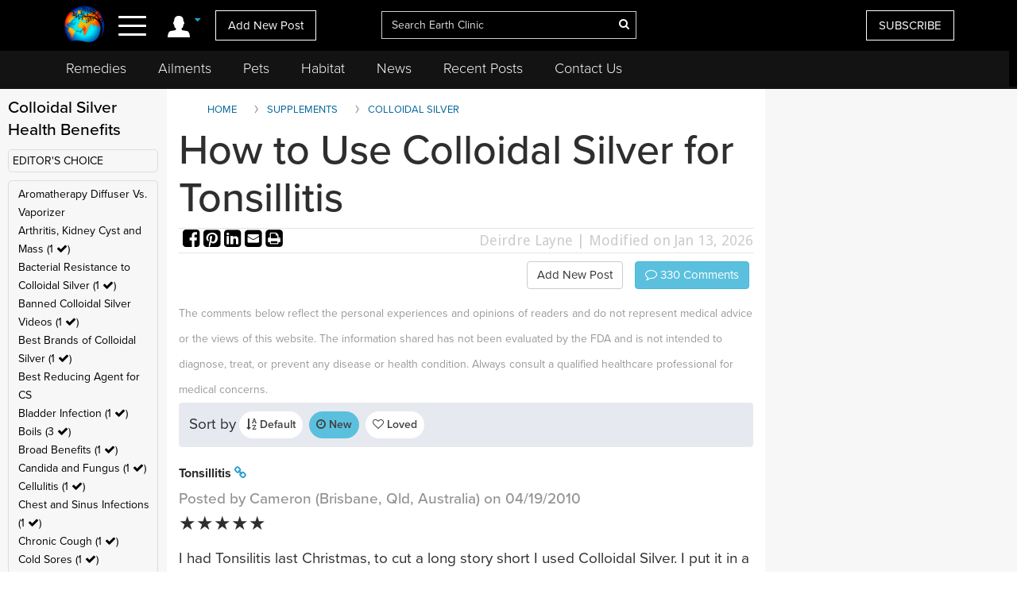

--- FILE ---
content_type: text/html; charset=utf-8
request_url: https://www.google.com/recaptcha/api2/aframe
body_size: 250
content:
<!DOCTYPE HTML><html><head><meta http-equiv="content-type" content="text/html; charset=UTF-8"></head><body><script nonce="qFFc3VautWg0TEfEMjKNvQ">/** Anti-fraud and anti-abuse applications only. See google.com/recaptcha */ try{var clients={'sodar':'https://pagead2.googlesyndication.com/pagead/sodar?'};window.addEventListener("message",function(a){try{if(a.source===window.parent){var b=JSON.parse(a.data);var c=clients[b['id']];if(c){var d=document.createElement('img');d.src=c+b['params']+'&rc='+(localStorage.getItem("rc::a")?sessionStorage.getItem("rc::b"):"");window.document.body.appendChild(d);sessionStorage.setItem("rc::e",parseInt(sessionStorage.getItem("rc::e")||0)+1);localStorage.setItem("rc::h",'1769336674741');}}}catch(b){}});window.parent.postMessage("_grecaptcha_ready", "*");}catch(b){}</script></body></html>